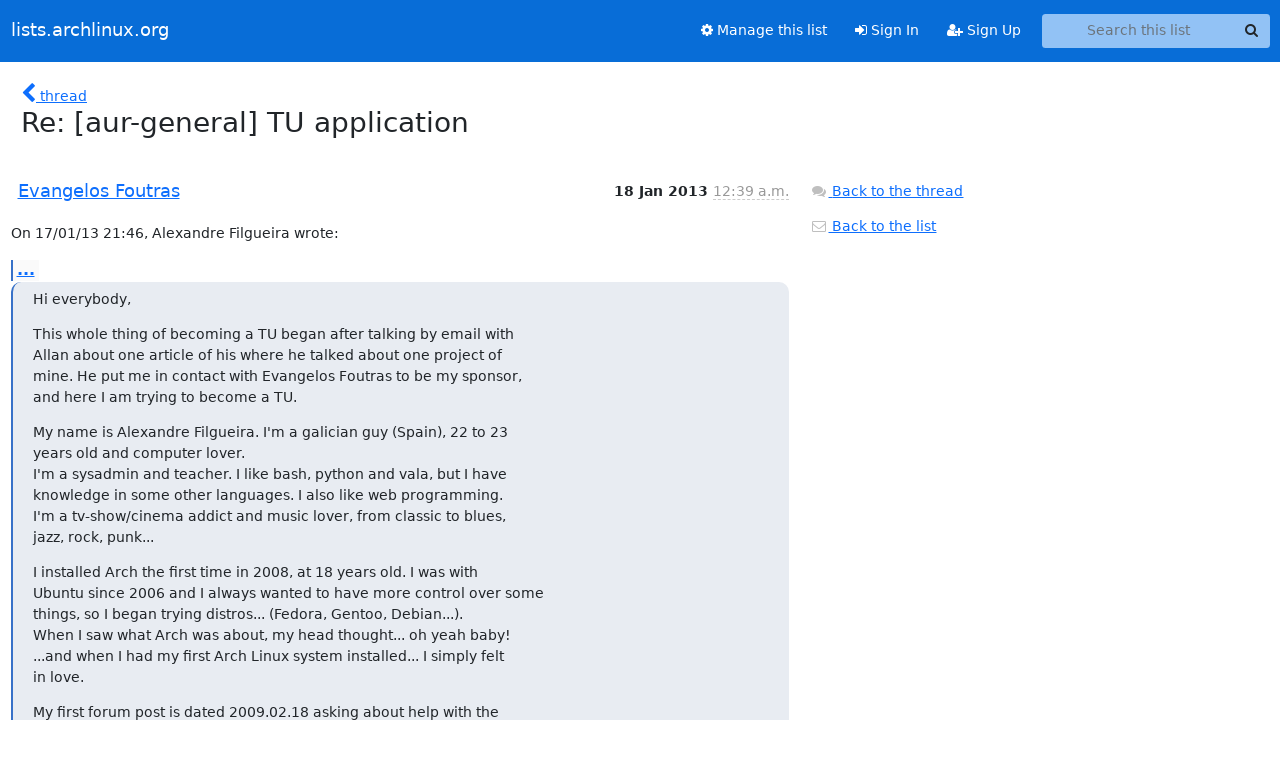

--- FILE ---
content_type: text/html; charset=utf-8
request_url: https://lists.archlinux.org/archives/list/aur-general@lists.archlinux.org/message/DQALRFOJ3N4NZ3DGSTAKA65XFFECIVDT/
body_size: 3966
content:





<!DOCTYPE HTML>
<html>
    <head>
        <meta http-equiv="Content-Type" content="text/html; charset=UTF-8" />
        <meta name="viewport" content="width=device-width, initial-scale=1.0" />
        <meta name="ROBOTS" content="INDEX, FOLLOW" />
        <title>
Re: [aur-general] TU application - Aur-general - lists.archlinux.org
</title>
        <meta name="author" content="" />
        <meta name="dc.language" content="en" />
        <link rel="shortcut icon" href="/static/hyperkitty/img/favicon.ico" />
        <link rel="stylesheet" href="/static/hyperkitty/libs/jquery/smoothness/jquery-ui-1.13.1.min.css" type="text/css" media="all" />
        <link rel="stylesheet" href="/static/hyperkitty/libs/fonts/font-awesome/css/font-awesome.min.css" type="text/css" media="all" />
        <link rel="stylesheet" href="/static/CACHE/css/output.e5bf37f52345.css" type="text/css" media="all"><link rel="stylesheet" href="/static/CACHE/css/output.e68c4908b3de.css" type="text/css"><link rel="stylesheet" href="/static/CACHE/css/output.60693ec958f7.css" type="text/css" media="all">
         
        
        

    </head>

    <body>

    


    <nav class="navbar sticky-top navbar-expand-md mb-2" id="navbar-main">
        <div class="container-xxl">
            <div class="navbar-header"> <!--part of navbar that's always present-->
                <button type="button" class="navbar-toggler collapsed" data-bs-toggle="collapse" data-bs-target=".navbar-collapse">
                    <span class="fa fa-bars"></span>
                </button>
                <a class="navbar-brand" href="/archives/">lists.archlinux.org</a>

            </div> <!-- /navbar-header -->
            <div class="d-flex">
                <div class="auth dropdown d-md-none">
                        
                </div>
                
                <a  href="/accounts/login/?next=/archives/list/aur-general%40lists.archlinux.org/message/DQALRFOJ3N4NZ3DGSTAKA65XFFECIVDT/" class="nav-link d-md-none">
                    <span class="fa fa-sign-in"></span>
                    Sign In
                </a>
                <a  href="/accounts/signup/?next=/archives/list/aur-general%40lists.archlinux.org/message/DQALRFOJ3N4NZ3DGSTAKA65XFFECIVDT/" class="nav-link d-md-none">
                    <span class="fa fa-user-plus"></span>
                    Sign Up
                </a>
                
            </div>
            <div class="navbar-collapse collapse justify-content-end"> <!--part of navbar that's collapsed on small screens-->
                <!-- show dropdown for smaller viewports b/c login name/email may be too long -->
                <!-- only show this extra button/dropdown if we're in small screen sizes -->
            
                
                <a href="/mailman3/lists/aur-general.lists.archlinux.org/" class="nav-link">
                    <span class="fa fa-cog"></span>
                    Manage this list
                </a>
                
            
            
            <a  href="/accounts/login/?next=/archives/list/aur-general%40lists.archlinux.org/message/DQALRFOJ3N4NZ3DGSTAKA65XFFECIVDT/" class="nav-link d-none d-md-block">
                <span class="fa fa-sign-in"></span>
                Sign In
            </a>
            <a  href="/accounts/signup/?next=/archives/list/aur-general%40lists.archlinux.org/message/DQALRFOJ3N4NZ3DGSTAKA65XFFECIVDT/" class="nav-link d-none d-md-block">
                <span class="fa fa-user-plus"></span>
                Sign Up
            </a>
            
                <form name="search" method="get" action="/archives/search" class="navbar-form navbar-right my-2 my-lg-2 ms-2" role="search">
                    <input type="hidden" name="mlist" value="aur-general@lists.archlinux.org" />
                    <div class="input-group">
                    <input name="q" type="text" class="form-control rounded-4 search"
                            
                                placeholder="Search this list"
                                aria-label="Search this list"
                            
                            
                            />
                    <button class="btn search-button" aria-label="Search"><span class="fa fa-search"></span></button>
                    </div>
                </form>
                <!-- larger viewports -->
                <ul class="nav navbar-nav auth d-none d-md-flex">
                    
                </ul>
            </div> <!--/navbar-collapse -->
        </div><!-- /container for navbar -->
    </nav>

    

     <div class="modal fade" tabindex="-1" role="dialog" id="keyboard-shortcuts">
       <div class="modal-dialog" role="document">
         <div class="modal-content">
           <div class="modal-header">
             <button type="button" class="close" data-dismiss="modal" aria-label="Close"><span aria-hidden="true">&times;</span></button>
             <h4 class="modal-title">Keyboard Shortcuts</h4>
           </div>
           <div class="modal-body">
             <h3>Thread View</h3>
             <ul>
               <li><code>j</code>: Next unread message </li>
               <li><code>k</code>: Previous unread message </li>
               <li><code>j a</code>: Jump to all threads
               <li><code>j l</code>: Jump to MailingList overview
             </ul>
           </div>
         </div><!-- /.modal-content -->
       </div><!-- /.modal-dialog -->
     </div><!-- /.modal -->

     <div class="container-xxl" role="main">
        

<div class="row">

    <div class="col-12 col-md-10">

        <div class="message-header row">
        <div class="col-tn-2 message-back">
            <a href="/archives/list/aur-general@lists.archlinux.org/thread/L2UYOTDOHTEFBI56VH5PVIJRTMAOZZUC/#DQALRFOJ3N4NZ3DGSTAKA65XFFECIVDT">
                <span class="fa fa-chevron-left icon"></span>
                <span class="d-none d-md-inline hidden-tn hidden-xs">thread</span>
            </a>
        </div>
        <div class="col-10">
            <h1>Re: [aur-general] TU application</h1>
        </div>
        </div>

        <div class="row">
            <div class="col-lg-9">
                <section id="thread-content">
                    





<div class="email email-first">

    <div id="DQALRFOJ3N4NZ3DGSTAKA65XFFECIVDT" class="email-header">
        <div class="gravatar-wrapper d-flex">
            <div class="gravatar circle">
                
            </div>
            <div class="email-author d-flex">
                <h2 class="name">
                    
                    <a href="/archives/users/4d3ecd9092424a89b0d43123be5444b6/"
                       title="See the profile for Evangelos Foutras"
                       >Evangelos Foutras</a>
                    
                </h2>
            </div>
        </div>
        <div class="email-date right">
            
            
            <span class="date d-none d-sm-inline">
                18 Jan
                
                    2013
                
            </span>
            <span class="date d-sm-none">
                18 Jan
                
                '13
                
            </span>
            
            <div class="time">
                <span title="Sender's time: Jan. 18, 2013, 2:39 a.m.">12:39 a.m.</span>
            </div>

        </div>
        
    </div> <!-- /email-header: gravatar, author-info, date, peramlink, changed_subject -->
    <div class="email-body ">
      <p>On 17/01/13 21:46, Alexandre Filgueira wrote:</p>
<div class="quoted-switch"><a href="#">...</a></div><blockquote class="blockquote quoted-text"><p>Hi everybody,</p>
<p>This whole thing of becoming a TU began after talking by email with
Allan about one article of his where he talked about one project of
mine. He put me in contact with Evangelos Foutras to be my sponsor,
and here I am trying to become a TU.</p>
<p>My name is Alexandre Filgueira. I'm a galician guy (Spain), 22 to 23
years old and computer lover.
I'm a sysadmin and teacher. I like bash, python and vala, but I have
knowledge in some other languages. I also like web programming.
I'm a tv-show/cinema addict and music lover, from classic to blues,
jazz, rock, punk...</p>
<p>I installed Arch the first time in 2008, at 18 years old. I was with
Ubuntu since 2006 and I always wanted to have more control over some
things, so I began trying distros... (Fedora, Gentoo, Debian...).
When I saw what Arch was about, my head thought... oh yeah baby!
...and when I had my first Arch Linux system installed... I simply felt
in love.</p>
<p>My first forum post is dated 2009.02.18 asking about help with the
grub when I deleted my ubuntu partition to have just Arch on my
system. I'm better now xD
I just have 2 packages in AUR simply because everything I wanted was
in the official repos or already in AUR [1].</p>
<p>After all these years using Arch Linux, I thought that I wasn't
helping the community as I could. I have a couple of forum posts,
most of them asking. I did years ago a script to automatically install
and configure a gnome system (gnome 2 in that time)[2].
My last contribution to the Arch Linux world is Cinnarch, being a
bridge to show how good is our base system, showing them across a
beautiful window, keeping the real rolling release soul intact.
Thanks to my work on Cinnarch, I could find a bug in libalpm and I
tried to fix it, with the help of David Reisner, the patch has already
been merged.[3]</p>
<p>My plan is to bring cinnamon to Arch Linux, a classic desktop built
with modern technologies. I think is a good one to have in our
official repos.
I don't own the cinnamon package in AUR, when I began with Cinnarch,
that package already existed. But I fixed some of the problems with
that package, like the switch to systemd (I was awake until 3am
fixing that thing in Cinnarch and then I reported the fix to the
Arch Linux community), or the screensaver fix when gnome 3.6 came.</p>
<p>And I think that's all. Thanks for considering me to become a TU.</p>
<p>[1]<a target="_blank" href="https://aur.archlinux.org/packages/?K=faidoc&amp;SeB=m">https://aur.archlinux.org/packages/?K=faidoc&SeB=m</a>
[2]<a target="_blank" href="http://archive.org/details/Videotutorial">http://archive.org/details/Videotutorial</a>
[3]<a target="_blank" href="https://mailman.archlinux.org/pipermail/pacman-dev/2013-January/016283.html">https://mailman.archlinux.org/pipermail/pacman-dev/2013-January/016283.html</a></p>
</blockquote><p>Even though Xfce is the best DE, I confirm my sponsorship of Alexandre;
it'd be cool to have Cinnamon in our repos.

Let's begin with the discussion. :)</p>

    </div>

    
    <div class="attachments">
        <p class="attachments">Attachments:</p>
        <ul class="attachments-list list-unstyled">
        
            <li><a href="/archives/list/aur-general@lists.archlinux.org/message/DQALRFOJ3N4NZ3DGSTAKA65XFFECIVDT/attachment/2/signature.asc">signature.asc</a>
                (application/pgp-signature &mdash; 490 bytes)
            </li>
        
        </ul>
    </div>
    

    <div class="email-info">
      <div class="likeform-wrapper right">
        <div class="messagelink pull-right">
          <button class="toggle-font btn btn-sm"
                title="Display in fixed font"
                data-bs-toggle="tooltip" data-placement="bottom">
                <i class="fa fa-font"></i>
          </button>
          <a href="/archives/list/aur-general@lists.archlinux.org/message/DQALRFOJ3N4NZ3DGSTAKA65XFFECIVDT/"
             title="Permalink for this message"
             data-bs-toggle="tooltip" data-placement="bottom"><i class="fa fa-link"></i></a>
        </div>
        

    <form method="post" class="likeform"
          action="/archives/list/aur-general@lists.archlinux.org/message/DQALRFOJ3N4NZ3DGSTAKA65XFFECIVDT/vote">
    <input type="hidden" name="csrfmiddlewaretoken" value="6wPx1Kq7PFRY1czkAxTjBKxxFWH4dyscfvmQIhmhjaOgwirerIusQ6xuNkDNrVOJ">
    
		
			<a class="youlike vote  disabled" title="You must be logged-in to vote."
			href="#like" data-vote="1" aria-label="Like thread">
					<i class="fa fa-thumbs-o-up"></i> 0
			</a>
			<a class="youdislike vote disabled" title="You must be logged-in to vote."
			href="#dislike" data-vote="-1" aria-label="Dislike thread">
				<i class="fa fa-thumbs-o-down"></i> 0
			</a>
		
    

    </form>

        </div>

        <!-- Reply link -->
        

        <!-- Attachments -->
        
        <!-- Reply form -->
        

        

    </div>

</div>

                </section>
            </div>
            <div class="col-lg-3">
                



<!-- right column -->
<section id="message-overview-info">

    <p>
        <a href="/archives/list/aur-general@lists.archlinux.org/thread/L2UYOTDOHTEFBI56VH5PVIJRTMAOZZUC/#DQALRFOJ3N4NZ3DGSTAKA65XFFECIVDT">
            <i class="fa fa-fw fa-comments"></i>
            <span class="hidden-tn hidden-xs">Back to the thread</span>
        </a>
    </p>

    <p>
        <a href="/archives/list/aur-general@lists.archlinux.org/">
            <i class="fa fa-fw fa-envelope-o"></i>
            Back to the list
        </a>
    </p>

    

</section>

            </div>
        </div>

    </div>

</div>


    </div> <!-- /container for content -->

    <footer class="footer">
      <div class="container">
        <p class="text-muted">
            <img class="logo" alt="HyperKitty" src="/static/hyperkitty/img/logo.png" />
            Powered by <a href="http://hyperkitty.readthedocs.org">HyperKitty</a> version 1.3.12.
        </p>
      </div>
    </footer>

    <script src="/static/hyperkitty/libs/jquery/jquery-3.6.0.min.js"></script>
    <script src="/static/hyperkitty/libs/jquery/jquery-ui-1.13.1.min.js"></script>
    <script src="/static/CACHE/js/output.80e003825acc.js"></script>
    <script>
      // Add the .js-enabled class to the body so we can style the elements
      // depending on whether Javascript is enabled.
      $(document).ready(function(){
          $("body").addClass("js-enabled");
          $(".gravatar").addClass("rounded-circle");
      });
    </script>
     

    


    </body>
</html>
